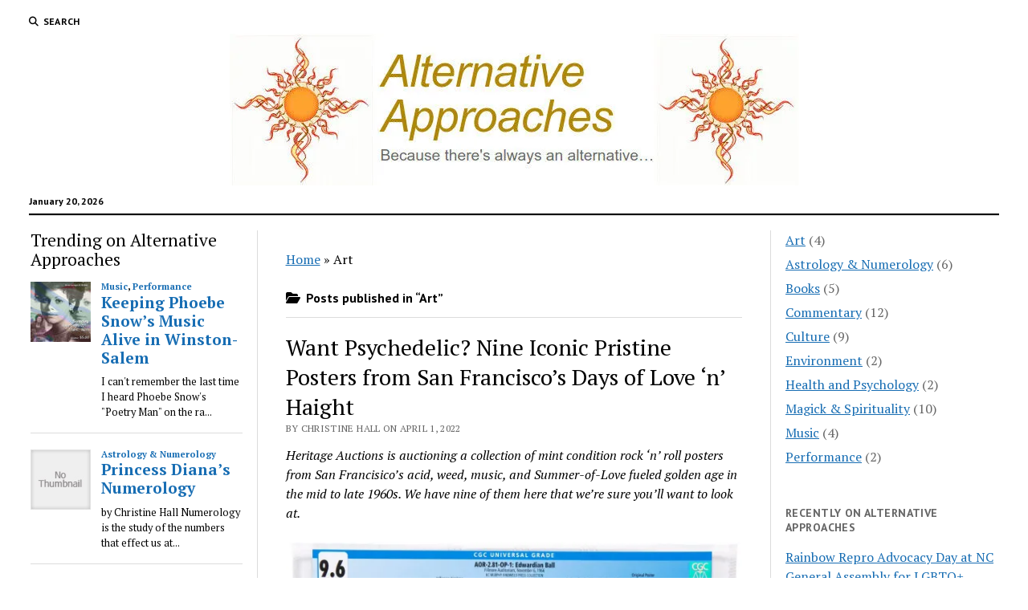

--- FILE ---
content_type: text/html; charset=UTF-8
request_url: https://alternativeapproaches.com/wp/category/art/
body_size: 18586
content:
<!DOCTYPE html>

<html lang="en-US">

<head>
	<meta name='robots' content='noindex, follow' />
	<style>img:is([sizes="auto" i], [sizes^="auto," i]) { contain-intrinsic-size: 3000px 1500px }</style>
	<meta charset="UTF-8" />
<meta name="viewport" content="width=device-width, initial-scale=1" />
<meta name="template" content="Mission News 1.62" />

	<!-- This site is optimized with the Yoast SEO plugin v20.6 - https://yoast.com/wordpress/plugins/seo/ -->
	<title>Art Archives | Alternative Approaches</title>
	<meta property="og:locale" content="en_US" />
	<meta property="og:type" content="article" />
	<meta property="og:title" content="Art Archives | Alternative Approaches" />
	<meta property="og:url" content="https://alternativeapproaches.com/wp/category/art/" />
	<meta property="og:site_name" content="Alternative Approaches" />
	<meta name="twitter:card" content="summary_large_image" />
	<script type="application/ld+json" class="yoast-schema-graph">{"@context":"https://schema.org","@graph":[{"@type":"CollectionPage","@id":"https://alternativeapproaches.com/wp/category/art/","url":"https://alternativeapproaches.com/wp/category/art/","name":"Art Archives | Alternative Approaches","isPartOf":{"@id":"http://alternativeapproaches.com/wp/#website"},"breadcrumb":{"@id":"https://alternativeapproaches.com/wp/category/art/#breadcrumb"},"inLanguage":"en-US"},{"@type":"BreadcrumbList","@id":"https://alternativeapproaches.com/wp/category/art/#breadcrumb","itemListElement":[{"@type":"ListItem","position":1,"name":"Home","item":"http://alternativeapproaches.com/wp/"},{"@type":"ListItem","position":2,"name":"Art"}]},{"@type":"WebSite","@id":"http://alternativeapproaches.com/wp/#website","url":"http://alternativeapproaches.com/wp/","name":"Alternative Approaches","description":"Because there&#039;s always an alternative...","publisher":{"@id":"http://alternativeapproaches.com/wp/#organization"},"potentialAction":[{"@type":"SearchAction","target":{"@type":"EntryPoint","urlTemplate":"http://alternativeapproaches.com/wp/?s={search_term_string}"},"query-input":"required name=search_term_string"}],"inLanguage":"en-US"},{"@type":"Organization","@id":"http://alternativeapproaches.com/wp/#organization","name":"Alternative Approaches","url":"http://alternativeapproaches.com/wp/","logo":{"@type":"ImageObject","inLanguage":"en-US","@id":"http://alternativeapproaches.com/wp/#/schema/logo/image/","url":"https://i0.wp.com/alternativeapproaches.com/wp/wp-content/uploads/2023/04/cropped-site-logo.jpg?fit=709%2C189","contentUrl":"https://i0.wp.com/alternativeapproaches.com/wp/wp-content/uploads/2023/04/cropped-site-logo.jpg?fit=709%2C189","width":709,"height":189,"caption":"Alternative Approaches"},"image":{"@id":"http://alternativeapproaches.com/wp/#/schema/logo/image/"},"sameAs":["https://www.facebook.com/pages/AlternativeApproachescom/132482018437"]}]}</script>
	<!-- / Yoast SEO plugin. -->


<link rel='dns-prefetch' href='//fonts.googleapis.com' />
<link rel='dns-prefetch' href='//v0.wordpress.com' />
<link rel='dns-prefetch' href='//i0.wp.com' />
<link rel="alternate" type="application/rss+xml" title="Alternative Approaches &raquo; Feed" href="https://alternativeapproaches.com/wp/feed/" />
<link rel="alternate" type="application/rss+xml" title="Alternative Approaches &raquo; Comments Feed" href="https://alternativeapproaches.com/wp/comments/feed/" />
<script type="text/javascript" id="wpp-js" src="https://alternativeapproaches.com/wp/wp-content/plugins/wordpress-popular-posts/assets/js/wpp.min.js?ver=7.3.3" data-sampling="0" data-sampling-rate="100" data-api-url="https://alternativeapproaches.com/wp/wp-json/wordpress-popular-posts" data-post-id="0" data-token="47b1f5b70c" data-lang="0" data-debug="0"></script>
<link rel="alternate" type="application/rss+xml" title="Alternative Approaches &raquo; Art Category Feed" href="https://alternativeapproaches.com/wp/category/art/feed/" />
<script type="text/javascript">
/* <![CDATA[ */
window._wpemojiSettings = {"baseUrl":"https:\/\/s.w.org\/images\/core\/emoji\/16.0.1\/72x72\/","ext":".png","svgUrl":"https:\/\/s.w.org\/images\/core\/emoji\/16.0.1\/svg\/","svgExt":".svg","source":{"concatemoji":"https:\/\/alternativeapproaches.com\/wp\/wp-includes\/js\/wp-emoji-release.min.js?ver=2df4d3d8989f55bd8a87b4bcd27ca3b8"}};
/*! This file is auto-generated */
!function(s,n){var o,i,e;function c(e){try{var t={supportTests:e,timestamp:(new Date).valueOf()};sessionStorage.setItem(o,JSON.stringify(t))}catch(e){}}function p(e,t,n){e.clearRect(0,0,e.canvas.width,e.canvas.height),e.fillText(t,0,0);var t=new Uint32Array(e.getImageData(0,0,e.canvas.width,e.canvas.height).data),a=(e.clearRect(0,0,e.canvas.width,e.canvas.height),e.fillText(n,0,0),new Uint32Array(e.getImageData(0,0,e.canvas.width,e.canvas.height).data));return t.every(function(e,t){return e===a[t]})}function u(e,t){e.clearRect(0,0,e.canvas.width,e.canvas.height),e.fillText(t,0,0);for(var n=e.getImageData(16,16,1,1),a=0;a<n.data.length;a++)if(0!==n.data[a])return!1;return!0}function f(e,t,n,a){switch(t){case"flag":return n(e,"\ud83c\udff3\ufe0f\u200d\u26a7\ufe0f","\ud83c\udff3\ufe0f\u200b\u26a7\ufe0f")?!1:!n(e,"\ud83c\udde8\ud83c\uddf6","\ud83c\udde8\u200b\ud83c\uddf6")&&!n(e,"\ud83c\udff4\udb40\udc67\udb40\udc62\udb40\udc65\udb40\udc6e\udb40\udc67\udb40\udc7f","\ud83c\udff4\u200b\udb40\udc67\u200b\udb40\udc62\u200b\udb40\udc65\u200b\udb40\udc6e\u200b\udb40\udc67\u200b\udb40\udc7f");case"emoji":return!a(e,"\ud83e\udedf")}return!1}function g(e,t,n,a){var r="undefined"!=typeof WorkerGlobalScope&&self instanceof WorkerGlobalScope?new OffscreenCanvas(300,150):s.createElement("canvas"),o=r.getContext("2d",{willReadFrequently:!0}),i=(o.textBaseline="top",o.font="600 32px Arial",{});return e.forEach(function(e){i[e]=t(o,e,n,a)}),i}function t(e){var t=s.createElement("script");t.src=e,t.defer=!0,s.head.appendChild(t)}"undefined"!=typeof Promise&&(o="wpEmojiSettingsSupports",i=["flag","emoji"],n.supports={everything:!0,everythingExceptFlag:!0},e=new Promise(function(e){s.addEventListener("DOMContentLoaded",e,{once:!0})}),new Promise(function(t){var n=function(){try{var e=JSON.parse(sessionStorage.getItem(o));if("object"==typeof e&&"number"==typeof e.timestamp&&(new Date).valueOf()<e.timestamp+604800&&"object"==typeof e.supportTests)return e.supportTests}catch(e){}return null}();if(!n){if("undefined"!=typeof Worker&&"undefined"!=typeof OffscreenCanvas&&"undefined"!=typeof URL&&URL.createObjectURL&&"undefined"!=typeof Blob)try{var e="postMessage("+g.toString()+"("+[JSON.stringify(i),f.toString(),p.toString(),u.toString()].join(",")+"));",a=new Blob([e],{type:"text/javascript"}),r=new Worker(URL.createObjectURL(a),{name:"wpTestEmojiSupports"});return void(r.onmessage=function(e){c(n=e.data),r.terminate(),t(n)})}catch(e){}c(n=g(i,f,p,u))}t(n)}).then(function(e){for(var t in e)n.supports[t]=e[t],n.supports.everything=n.supports.everything&&n.supports[t],"flag"!==t&&(n.supports.everythingExceptFlag=n.supports.everythingExceptFlag&&n.supports[t]);n.supports.everythingExceptFlag=n.supports.everythingExceptFlag&&!n.supports.flag,n.DOMReady=!1,n.readyCallback=function(){n.DOMReady=!0}}).then(function(){return e}).then(function(){var e;n.supports.everything||(n.readyCallback(),(e=n.source||{}).concatemoji?t(e.concatemoji):e.wpemoji&&e.twemoji&&(t(e.twemoji),t(e.wpemoji)))}))}((window,document),window._wpemojiSettings);
/* ]]> */
</script>
<link rel='stylesheet' id='wpra-lightbox-css' href='https://alternativeapproaches.com/wp/wp-content/plugins/wp-rss-aggregator/core/css/jquery-colorbox.css?ver=1.4.33' type='text/css' media='all' />
<style id='wp-emoji-styles-inline-css' type='text/css'>

	img.wp-smiley, img.emoji {
		display: inline !important;
		border: none !important;
		box-shadow: none !important;
		height: 1em !important;
		width: 1em !important;
		margin: 0 0.07em !important;
		vertical-align: -0.1em !important;
		background: none !important;
		padding: 0 !important;
	}
</style>
<link rel='stylesheet' id='wp-block-library-css' href='https://alternativeapproaches.com/wp/wp-includes/css/dist/block-library/style.min.css?ver=2df4d3d8989f55bd8a87b4bcd27ca3b8' type='text/css' media='all' />
<style id='wp-block-library-inline-css' type='text/css'>
.has-text-align-justify{text-align:justify;}
</style>
<style id='classic-theme-styles-inline-css' type='text/css'>
/*! This file is auto-generated */
.wp-block-button__link{color:#fff;background-color:#32373c;border-radius:9999px;box-shadow:none;text-decoration:none;padding:calc(.667em + 2px) calc(1.333em + 2px);font-size:1.125em}.wp-block-file__button{background:#32373c;color:#fff;text-decoration:none}
</style>
<link rel='stylesheet' id='mediaelement-css' href='https://alternativeapproaches.com/wp/wp-includes/js/mediaelement/mediaelementplayer-legacy.min.css?ver=4.2.17' type='text/css' media='all' />
<link rel='stylesheet' id='wp-mediaelement-css' href='https://alternativeapproaches.com/wp/wp-includes/js/mediaelement/wp-mediaelement.min.css?ver=2df4d3d8989f55bd8a87b4bcd27ca3b8' type='text/css' media='all' />
<link rel='stylesheet' id='wpra-displays-css' href='https://alternativeapproaches.com/wp/wp-content/plugins/wp-rss-aggregator/core/css/displays.css?ver=5.0.0' type='text/css' media='all' />
<style id='global-styles-inline-css' type='text/css'>
:root{--wp--preset--aspect-ratio--square: 1;--wp--preset--aspect-ratio--4-3: 4/3;--wp--preset--aspect-ratio--3-4: 3/4;--wp--preset--aspect-ratio--3-2: 3/2;--wp--preset--aspect-ratio--2-3: 2/3;--wp--preset--aspect-ratio--16-9: 16/9;--wp--preset--aspect-ratio--9-16: 9/16;--wp--preset--color--black: #000000;--wp--preset--color--cyan-bluish-gray: #abb8c3;--wp--preset--color--white: #ffffff;--wp--preset--color--pale-pink: #f78da7;--wp--preset--color--vivid-red: #cf2e2e;--wp--preset--color--luminous-vivid-orange: #ff6900;--wp--preset--color--luminous-vivid-amber: #fcb900;--wp--preset--color--light-green-cyan: #7bdcb5;--wp--preset--color--vivid-green-cyan: #00d084;--wp--preset--color--pale-cyan-blue: #8ed1fc;--wp--preset--color--vivid-cyan-blue: #0693e3;--wp--preset--color--vivid-purple: #9b51e0;--wp--preset--gradient--vivid-cyan-blue-to-vivid-purple: linear-gradient(135deg,rgba(6,147,227,1) 0%,rgb(155,81,224) 100%);--wp--preset--gradient--light-green-cyan-to-vivid-green-cyan: linear-gradient(135deg,rgb(122,220,180) 0%,rgb(0,208,130) 100%);--wp--preset--gradient--luminous-vivid-amber-to-luminous-vivid-orange: linear-gradient(135deg,rgba(252,185,0,1) 0%,rgba(255,105,0,1) 100%);--wp--preset--gradient--luminous-vivid-orange-to-vivid-red: linear-gradient(135deg,rgba(255,105,0,1) 0%,rgb(207,46,46) 100%);--wp--preset--gradient--very-light-gray-to-cyan-bluish-gray: linear-gradient(135deg,rgb(238,238,238) 0%,rgb(169,184,195) 100%);--wp--preset--gradient--cool-to-warm-spectrum: linear-gradient(135deg,rgb(74,234,220) 0%,rgb(151,120,209) 20%,rgb(207,42,186) 40%,rgb(238,44,130) 60%,rgb(251,105,98) 80%,rgb(254,248,76) 100%);--wp--preset--gradient--blush-light-purple: linear-gradient(135deg,rgb(255,206,236) 0%,rgb(152,150,240) 100%);--wp--preset--gradient--blush-bordeaux: linear-gradient(135deg,rgb(254,205,165) 0%,rgb(254,45,45) 50%,rgb(107,0,62) 100%);--wp--preset--gradient--luminous-dusk: linear-gradient(135deg,rgb(255,203,112) 0%,rgb(199,81,192) 50%,rgb(65,88,208) 100%);--wp--preset--gradient--pale-ocean: linear-gradient(135deg,rgb(255,245,203) 0%,rgb(182,227,212) 50%,rgb(51,167,181) 100%);--wp--preset--gradient--electric-grass: linear-gradient(135deg,rgb(202,248,128) 0%,rgb(113,206,126) 100%);--wp--preset--gradient--midnight: linear-gradient(135deg,rgb(2,3,129) 0%,rgb(40,116,252) 100%);--wp--preset--font-size--small: 12px;--wp--preset--font-size--medium: 20px;--wp--preset--font-size--large: 21px;--wp--preset--font-size--x-large: 42px;--wp--preset--font-size--regular: 16px;--wp--preset--font-size--larger: 28px;--wp--preset--spacing--20: 0.44rem;--wp--preset--spacing--30: 0.67rem;--wp--preset--spacing--40: 1rem;--wp--preset--spacing--50: 1.5rem;--wp--preset--spacing--60: 2.25rem;--wp--preset--spacing--70: 3.38rem;--wp--preset--spacing--80: 5.06rem;--wp--preset--shadow--natural: 6px 6px 9px rgba(0, 0, 0, 0.2);--wp--preset--shadow--deep: 12px 12px 50px rgba(0, 0, 0, 0.4);--wp--preset--shadow--sharp: 6px 6px 0px rgba(0, 0, 0, 0.2);--wp--preset--shadow--outlined: 6px 6px 0px -3px rgba(255, 255, 255, 1), 6px 6px rgba(0, 0, 0, 1);--wp--preset--shadow--crisp: 6px 6px 0px rgba(0, 0, 0, 1);}:where(.is-layout-flex){gap: 0.5em;}:where(.is-layout-grid){gap: 0.5em;}body .is-layout-flex{display: flex;}.is-layout-flex{flex-wrap: wrap;align-items: center;}.is-layout-flex > :is(*, div){margin: 0;}body .is-layout-grid{display: grid;}.is-layout-grid > :is(*, div){margin: 0;}:where(.wp-block-columns.is-layout-flex){gap: 2em;}:where(.wp-block-columns.is-layout-grid){gap: 2em;}:where(.wp-block-post-template.is-layout-flex){gap: 1.25em;}:where(.wp-block-post-template.is-layout-grid){gap: 1.25em;}.has-black-color{color: var(--wp--preset--color--black) !important;}.has-cyan-bluish-gray-color{color: var(--wp--preset--color--cyan-bluish-gray) !important;}.has-white-color{color: var(--wp--preset--color--white) !important;}.has-pale-pink-color{color: var(--wp--preset--color--pale-pink) !important;}.has-vivid-red-color{color: var(--wp--preset--color--vivid-red) !important;}.has-luminous-vivid-orange-color{color: var(--wp--preset--color--luminous-vivid-orange) !important;}.has-luminous-vivid-amber-color{color: var(--wp--preset--color--luminous-vivid-amber) !important;}.has-light-green-cyan-color{color: var(--wp--preset--color--light-green-cyan) !important;}.has-vivid-green-cyan-color{color: var(--wp--preset--color--vivid-green-cyan) !important;}.has-pale-cyan-blue-color{color: var(--wp--preset--color--pale-cyan-blue) !important;}.has-vivid-cyan-blue-color{color: var(--wp--preset--color--vivid-cyan-blue) !important;}.has-vivid-purple-color{color: var(--wp--preset--color--vivid-purple) !important;}.has-black-background-color{background-color: var(--wp--preset--color--black) !important;}.has-cyan-bluish-gray-background-color{background-color: var(--wp--preset--color--cyan-bluish-gray) !important;}.has-white-background-color{background-color: var(--wp--preset--color--white) !important;}.has-pale-pink-background-color{background-color: var(--wp--preset--color--pale-pink) !important;}.has-vivid-red-background-color{background-color: var(--wp--preset--color--vivid-red) !important;}.has-luminous-vivid-orange-background-color{background-color: var(--wp--preset--color--luminous-vivid-orange) !important;}.has-luminous-vivid-amber-background-color{background-color: var(--wp--preset--color--luminous-vivid-amber) !important;}.has-light-green-cyan-background-color{background-color: var(--wp--preset--color--light-green-cyan) !important;}.has-vivid-green-cyan-background-color{background-color: var(--wp--preset--color--vivid-green-cyan) !important;}.has-pale-cyan-blue-background-color{background-color: var(--wp--preset--color--pale-cyan-blue) !important;}.has-vivid-cyan-blue-background-color{background-color: var(--wp--preset--color--vivid-cyan-blue) !important;}.has-vivid-purple-background-color{background-color: var(--wp--preset--color--vivid-purple) !important;}.has-black-border-color{border-color: var(--wp--preset--color--black) !important;}.has-cyan-bluish-gray-border-color{border-color: var(--wp--preset--color--cyan-bluish-gray) !important;}.has-white-border-color{border-color: var(--wp--preset--color--white) !important;}.has-pale-pink-border-color{border-color: var(--wp--preset--color--pale-pink) !important;}.has-vivid-red-border-color{border-color: var(--wp--preset--color--vivid-red) !important;}.has-luminous-vivid-orange-border-color{border-color: var(--wp--preset--color--luminous-vivid-orange) !important;}.has-luminous-vivid-amber-border-color{border-color: var(--wp--preset--color--luminous-vivid-amber) !important;}.has-light-green-cyan-border-color{border-color: var(--wp--preset--color--light-green-cyan) !important;}.has-vivid-green-cyan-border-color{border-color: var(--wp--preset--color--vivid-green-cyan) !important;}.has-pale-cyan-blue-border-color{border-color: var(--wp--preset--color--pale-cyan-blue) !important;}.has-vivid-cyan-blue-border-color{border-color: var(--wp--preset--color--vivid-cyan-blue) !important;}.has-vivid-purple-border-color{border-color: var(--wp--preset--color--vivid-purple) !important;}.has-vivid-cyan-blue-to-vivid-purple-gradient-background{background: var(--wp--preset--gradient--vivid-cyan-blue-to-vivid-purple) !important;}.has-light-green-cyan-to-vivid-green-cyan-gradient-background{background: var(--wp--preset--gradient--light-green-cyan-to-vivid-green-cyan) !important;}.has-luminous-vivid-amber-to-luminous-vivid-orange-gradient-background{background: var(--wp--preset--gradient--luminous-vivid-amber-to-luminous-vivid-orange) !important;}.has-luminous-vivid-orange-to-vivid-red-gradient-background{background: var(--wp--preset--gradient--luminous-vivid-orange-to-vivid-red) !important;}.has-very-light-gray-to-cyan-bluish-gray-gradient-background{background: var(--wp--preset--gradient--very-light-gray-to-cyan-bluish-gray) !important;}.has-cool-to-warm-spectrum-gradient-background{background: var(--wp--preset--gradient--cool-to-warm-spectrum) !important;}.has-blush-light-purple-gradient-background{background: var(--wp--preset--gradient--blush-light-purple) !important;}.has-blush-bordeaux-gradient-background{background: var(--wp--preset--gradient--blush-bordeaux) !important;}.has-luminous-dusk-gradient-background{background: var(--wp--preset--gradient--luminous-dusk) !important;}.has-pale-ocean-gradient-background{background: var(--wp--preset--gradient--pale-ocean) !important;}.has-electric-grass-gradient-background{background: var(--wp--preset--gradient--electric-grass) !important;}.has-midnight-gradient-background{background: var(--wp--preset--gradient--midnight) !important;}.has-small-font-size{font-size: var(--wp--preset--font-size--small) !important;}.has-medium-font-size{font-size: var(--wp--preset--font-size--medium) !important;}.has-large-font-size{font-size: var(--wp--preset--font-size--large) !important;}.has-x-large-font-size{font-size: var(--wp--preset--font-size--x-large) !important;}
:where(.wp-block-post-template.is-layout-flex){gap: 1.25em;}:where(.wp-block-post-template.is-layout-grid){gap: 1.25em;}
:where(.wp-block-columns.is-layout-flex){gap: 2em;}:where(.wp-block-columns.is-layout-grid){gap: 2em;}
:root :where(.wp-block-pullquote){font-size: 1.5em;line-height: 1.6;}
</style>
<link rel='stylesheet' id='wordpress-popular-posts-css-css' href='https://alternativeapproaches.com/wp/wp-content/plugins/wordpress-popular-posts/assets/css/wpp.css?ver=7.3.3' type='text/css' media='all' />
<link rel='stylesheet' id='ct-mission-news-google-fonts-css' href='//fonts.googleapis.com/css?family=Abril+Fatface%7CPT+Sans%3A400%2C700%7CPT+Serif%3A400%2C400i%2C700%2C700i&#038;subset=latin%2Clatin-ext&#038;display=swap&#038;ver=2df4d3d8989f55bd8a87b4bcd27ca3b8' type='text/css' media='all' />
<link rel='stylesheet' id='ct-mission-news-font-awesome-css' href='https://alternativeapproaches.com/wp/wp-content/themes/mission-news/assets/font-awesome/css/all.min.css?ver=2df4d3d8989f55bd8a87b4bcd27ca3b8' type='text/css' media='all' />
<link rel='stylesheet' id='ct-mission-news-style-css' href='https://alternativeapproaches.com/wp/wp-content/themes/mission-news/style.css?ver=2df4d3d8989f55bd8a87b4bcd27ca3b8' type='text/css' media='all' />
<link rel='stylesheet' id='jetpack_css-css' href='https://alternativeapproaches.com/wp/wp-content/plugins/jetpack/css/jetpack.css?ver=12.0.2' type='text/css' media='all' />
<script type="text/javascript" src="https://alternativeapproaches.com/wp/wp-includes/js/jquery/jquery.min.js?ver=3.7.1" id="jquery-core-js"></script>
<script type="text/javascript" src="https://alternativeapproaches.com/wp/wp-includes/js/jquery/jquery-migrate.min.js?ver=3.4.1" id="jquery-migrate-js"></script>
<link rel="https://api.w.org/" href="https://alternativeapproaches.com/wp/wp-json/" /><link rel="alternate" title="JSON" type="application/json" href="https://alternativeapproaches.com/wp/wp-json/wp/v2/categories/6" /><link rel="EditURI" type="application/rsd+xml" title="RSD" href="https://alternativeapproaches.com/wp/xmlrpc.php?rsd" />

	<style>img#wpstats{display:none}</style>
		            <style id="wpp-loading-animation-styles">@-webkit-keyframes bgslide{from{background-position-x:0}to{background-position-x:-200%}}@keyframes bgslide{from{background-position-x:0}to{background-position-x:-200%}}.wpp-widget-block-placeholder,.wpp-shortcode-placeholder{margin:0 auto;width:60px;height:3px;background:#dd3737;background:linear-gradient(90deg,#dd3737 0%,#571313 10%,#dd3737 100%);background-size:200% auto;border-radius:3px;-webkit-animation:bgslide 1s infinite linear;animation:bgslide 1s infinite linear}</style>
            <script type="text/javascript" src="https://alternativeapproaches.com/wp/wp-content/plugins/si-captcha-for-wordpress/captcha/si_captcha.js?ver=1768905463"></script>
<!-- begin SI CAPTCHA Anti-Spam - login/register form style -->
<style type="text/css">
.si_captcha_small { width:175px; height:45px; padding-top:10px; padding-bottom:10px; }
.si_captcha_large { width:250px; height:60px; padding-top:10px; padding-bottom:10px; }
img#si_image_com { border-style:none; margin:0; padding-right:5px; float:left; }
img#si_image_reg { border-style:none; margin:0; padding-right:5px; float:left; }
img#si_image_log { border-style:none; margin:0; padding-right:5px; float:left; }
img#si_image_side_login { border-style:none; margin:0; padding-right:5px; float:left; }
img#si_image_checkout { border-style:none; margin:0; padding-right:5px; float:left; }
img#si_image_jetpack { border-style:none; margin:0; padding-right:5px; float:left; }
img#si_image_bbpress_topic { border-style:none; margin:0; padding-right:5px; float:left; }
.si_captcha_refresh { border-style:none; margin:0; vertical-align:bottom; }
div#si_captcha_input { display:block; padding-top:15px; padding-bottom:5px; }
label#si_captcha_code_label { margin:0; }
input#si_captcha_code_input { width:65px; }
p#si_captcha_code { clear: left; padding-top:10px; }
.si-captcha-jetpack-error { color:#DC3232; }
</style>
<!-- end SI CAPTCHA Anti-Spam - login/register form style -->
<style type="text/css">.saboxplugin-wrap{-webkit-box-sizing:border-box;-moz-box-sizing:border-box;-ms-box-sizing:border-box;box-sizing:border-box;border:1px solid #eee;width:100%;clear:both;display:block;overflow:hidden;word-wrap:break-word;position:relative}.saboxplugin-wrap .saboxplugin-gravatar{float:left;padding:0 20px 20px 20px}.saboxplugin-wrap .saboxplugin-gravatar img{max-width:100px;height:auto;border-radius:0;}.saboxplugin-wrap .saboxplugin-authorname{font-size:18px;line-height:1;margin:20px 0 0 20px;display:block}.saboxplugin-wrap .saboxplugin-authorname a{text-decoration:none}.saboxplugin-wrap .saboxplugin-authorname a:focus{outline:0}.saboxplugin-wrap .saboxplugin-desc{display:block;margin:5px 20px}.saboxplugin-wrap .saboxplugin-desc a{text-decoration:underline}.saboxplugin-wrap .saboxplugin-desc p{margin:5px 0 12px}.saboxplugin-wrap .saboxplugin-web{margin:0 20px 15px;text-align:left}.saboxplugin-wrap .sab-web-position{text-align:right}.saboxplugin-wrap .saboxplugin-web a{color:#ccc;text-decoration:none}.saboxplugin-wrap .saboxplugin-socials{position:relative;display:block;background:#fcfcfc;padding:5px;border-top:1px solid #eee}.saboxplugin-wrap .saboxplugin-socials a svg{width:20px;height:20px}.saboxplugin-wrap .saboxplugin-socials a svg .st2{fill:#fff; transform-origin:center center;}.saboxplugin-wrap .saboxplugin-socials a svg .st1{fill:rgba(0,0,0,.3)}.saboxplugin-wrap .saboxplugin-socials a:hover{opacity:.8;-webkit-transition:opacity .4s;-moz-transition:opacity .4s;-o-transition:opacity .4s;transition:opacity .4s;box-shadow:none!important;-webkit-box-shadow:none!important}.saboxplugin-wrap .saboxplugin-socials .saboxplugin-icon-color{box-shadow:none;padding:0;border:0;-webkit-transition:opacity .4s;-moz-transition:opacity .4s;-o-transition:opacity .4s;transition:opacity .4s;display:inline-block;color:#fff;font-size:0;text-decoration:inherit;margin:5px;-webkit-border-radius:0;-moz-border-radius:0;-ms-border-radius:0;-o-border-radius:0;border-radius:0;overflow:hidden}.saboxplugin-wrap .saboxplugin-socials .saboxplugin-icon-grey{text-decoration:inherit;box-shadow:none;position:relative;display:-moz-inline-stack;display:inline-block;vertical-align:middle;zoom:1;margin:10px 5px;color:#444;fill:#444}.clearfix:after,.clearfix:before{content:' ';display:table;line-height:0;clear:both}.ie7 .clearfix{zoom:1}.saboxplugin-socials.sabox-colored .saboxplugin-icon-color .sab-twitch{border-color:#38245c}.saboxplugin-socials.sabox-colored .saboxplugin-icon-color .sab-behance{border-color:#003eb0}.saboxplugin-socials.sabox-colored .saboxplugin-icon-color .sab-deviantart{border-color:#036824}.saboxplugin-socials.sabox-colored .saboxplugin-icon-color .sab-digg{border-color:#00327c}.saboxplugin-socials.sabox-colored .saboxplugin-icon-color .sab-dribbble{border-color:#ba1655}.saboxplugin-socials.sabox-colored .saboxplugin-icon-color .sab-facebook{border-color:#1e2e4f}.saboxplugin-socials.sabox-colored .saboxplugin-icon-color .sab-flickr{border-color:#003576}.saboxplugin-socials.sabox-colored .saboxplugin-icon-color .sab-github{border-color:#264874}.saboxplugin-socials.sabox-colored .saboxplugin-icon-color .sab-google{border-color:#0b51c5}.saboxplugin-socials.sabox-colored .saboxplugin-icon-color .sab-html5{border-color:#902e13}.saboxplugin-socials.sabox-colored .saboxplugin-icon-color .sab-instagram{border-color:#1630aa}.saboxplugin-socials.sabox-colored .saboxplugin-icon-color .sab-linkedin{border-color:#00344f}.saboxplugin-socials.sabox-colored .saboxplugin-icon-color .sab-pinterest{border-color:#5b040e}.saboxplugin-socials.sabox-colored .saboxplugin-icon-color .sab-reddit{border-color:#992900}.saboxplugin-socials.sabox-colored .saboxplugin-icon-color .sab-rss{border-color:#a43b0a}.saboxplugin-socials.sabox-colored .saboxplugin-icon-color .sab-sharethis{border-color:#5d8420}.saboxplugin-socials.sabox-colored .saboxplugin-icon-color .sab-soundcloud{border-color:#995200}.saboxplugin-socials.sabox-colored .saboxplugin-icon-color .sab-spotify{border-color:#0f612c}.saboxplugin-socials.sabox-colored .saboxplugin-icon-color .sab-stackoverflow{border-color:#a95009}.saboxplugin-socials.sabox-colored .saboxplugin-icon-color .sab-steam{border-color:#006388}.saboxplugin-socials.sabox-colored .saboxplugin-icon-color .sab-user_email{border-color:#b84e05}.saboxplugin-socials.sabox-colored .saboxplugin-icon-color .sab-tumblr{border-color:#10151b}.saboxplugin-socials.sabox-colored .saboxplugin-icon-color .sab-twitter{border-color:#0967a0}.saboxplugin-socials.sabox-colored .saboxplugin-icon-color .sab-vimeo{border-color:#0d7091}.saboxplugin-socials.sabox-colored .saboxplugin-icon-color .sab-windows{border-color:#003f71}.saboxplugin-socials.sabox-colored .saboxplugin-icon-color .sab-whatsapp{border-color:#003f71}.saboxplugin-socials.sabox-colored .saboxplugin-icon-color .sab-wordpress{border-color:#0f3647}.saboxplugin-socials.sabox-colored .saboxplugin-icon-color .sab-yahoo{border-color:#14002d}.saboxplugin-socials.sabox-colored .saboxplugin-icon-color .sab-youtube{border-color:#900}.saboxplugin-socials.sabox-colored .saboxplugin-icon-color .sab-xing{border-color:#000202}.saboxplugin-socials.sabox-colored .saboxplugin-icon-color .sab-mixcloud{border-color:#2475a0}.saboxplugin-socials.sabox-colored .saboxplugin-icon-color .sab-vk{border-color:#243549}.saboxplugin-socials.sabox-colored .saboxplugin-icon-color .sab-medium{border-color:#00452c}.saboxplugin-socials.sabox-colored .saboxplugin-icon-color .sab-quora{border-color:#420e00}.saboxplugin-socials.sabox-colored .saboxplugin-icon-color .sab-meetup{border-color:#9b181c}.saboxplugin-socials.sabox-colored .saboxplugin-icon-color .sab-goodreads{border-color:#000}.saboxplugin-socials.sabox-colored .saboxplugin-icon-color .sab-snapchat{border-color:#999700}.saboxplugin-socials.sabox-colored .saboxplugin-icon-color .sab-500px{border-color:#00557f}.saboxplugin-socials.sabox-colored .saboxplugin-icon-color .sab-mastodont{border-color:#185886}.sabox-plus-item{margin-bottom:20px}@media screen and (max-width:480px){.saboxplugin-wrap{text-align:center}.saboxplugin-wrap .saboxplugin-gravatar{float:none;padding:20px 0;text-align:center;margin:0 auto;display:block}.saboxplugin-wrap .saboxplugin-gravatar img{float:none;display:inline-block;display:-moz-inline-stack;vertical-align:middle;zoom:1}.saboxplugin-wrap .saboxplugin-desc{margin:0 10px 20px;text-align:center}.saboxplugin-wrap .saboxplugin-authorname{text-align:center;margin:10px 0 20px}}body .saboxplugin-authorname a,body .saboxplugin-authorname a:hover{box-shadow:none;-webkit-box-shadow:none}a.sab-profile-edit{font-size:16px!important;line-height:1!important}.sab-edit-settings a,a.sab-profile-edit{color:#0073aa!important;box-shadow:none!important;-webkit-box-shadow:none!important}.sab-edit-settings{margin-right:15px;position:absolute;right:0;z-index:2;bottom:10px;line-height:20px}.sab-edit-settings i{margin-left:5px}.saboxplugin-socials{line-height:1!important}.rtl .saboxplugin-wrap .saboxplugin-gravatar{float:right}.rtl .saboxplugin-wrap .saboxplugin-authorname{display:flex;align-items:center}.rtl .saboxplugin-wrap .saboxplugin-authorname .sab-profile-edit{margin-right:10px}.rtl .sab-edit-settings{right:auto;left:0}img.sab-custom-avatar{max-width:75px;}.saboxplugin-wrap {margin-top:0px; margin-bottom:0px; padding: 0px 0px }.saboxplugin-wrap .saboxplugin-authorname {font-size:18px; line-height:25px;}.saboxplugin-wrap .saboxplugin-desc p, .saboxplugin-wrap .saboxplugin-desc {font-size:14px !important; line-height:21px !important;}.saboxplugin-wrap .saboxplugin-web {font-size:14px;}.saboxplugin-wrap .saboxplugin-socials a svg {width:18px;height:18px;}</style></head>

<body id="mission-news" class="archive category category-art category-6 wp-custom-logo wp-theme-mission-news layout-rows-excerpt hide-left-sidebar hide-right-sidebar">
<a class="skip-content" href="#main">Press &quot;Enter&quot; to skip to content</a>
<div id="overflow-container" class="overflow-container">
	<div id="max-width" class="max-width">
							<header class="site-header" id="site-header" role="banner">
				<div class="top-nav">
					<button id="search-toggle" class="search-toggle"><i class="fas fa-search"></i><span>Search</span></button>
<div id="search-form-popup" class="search-form-popup">
	<div class="inner">
		<div class="title">Search Alternative Approaches</div>
		<div class='search-form-container'>
    <form role="search" method="get" class="search-form" action="https://alternativeapproaches.com/wp">
        <input id="search-field" type="search" class="search-field" value="" name="s"
               title="Search" placeholder=" Search for..." />
        <input type="submit" class="search-submit" value='Search'/>
    </form>
</div>		<a id="close-search" class="close" href="#"><svg xmlns="http://www.w3.org/2000/svg" width="20" height="20" viewBox="0 0 20 20" version="1.1"><g stroke="none" stroke-width="1" fill="none" fill-rule="evenodd"><g transform="translate(-17.000000, -12.000000)" fill="#000000"><g transform="translate(17.000000, 12.000000)"><rect transform="translate(10.000000, 10.000000) rotate(45.000000) translate(-10.000000, -10.000000) " x="9" y="-2" width="2" height="24"/><rect transform="translate(10.000000, 10.000000) rotate(-45.000000) translate(-10.000000, -10.000000) " x="9" y="-2" width="2" height="24"/></g></g></g></svg></a>
	</div>
</div>
					<div id="menu-secondary-container" class="menu-secondary-container">
						<div id="menu-secondary" class="menu-container menu-secondary" role="navigation">
	</div>
					</div>
									</div>
				<div id="title-container" class="title-container"><div class='site-title has-date'><a href="https://alternativeapproaches.com/wp/" class="custom-logo-link" rel="home"><img width="709" height="189" src="https://i0.wp.com/alternativeapproaches.com/wp/wp-content/uploads/2023/04/cropped-site-logo.jpg?fit=709%2C189&amp;ssl=1" class="custom-logo" alt="Alternative Approaches" decoding="async" fetchpriority="high" srcset="https://i0.wp.com/alternativeapproaches.com/wp/wp-content/uploads/2023/04/cropped-site-logo.jpg?w=709&amp;ssl=1 709w, https://i0.wp.com/alternativeapproaches.com/wp/wp-content/uploads/2023/04/cropped-site-logo.jpg?resize=300%2C80&amp;ssl=1 300w, https://i0.wp.com/alternativeapproaches.com/wp/wp-content/uploads/2023/04/cropped-site-logo.jpg?resize=600%2C160&amp;ssl=1 600w" sizes="(max-width: 709px) 100vw, 709px" /></a></div><p class="date">January 20, 2026</p>				</div>
				<button id="toggle-navigation" class="toggle-navigation" name="toggle-navigation" aria-expanded="false">
					<span class="screen-reader-text">open menu</span>
					<svg xmlns="http://www.w3.org/2000/svg" width="24" height="18" viewBox="0 0 24 18" version="1.1"><g stroke="none" stroke-width="1" fill="none" fill-rule="evenodd"><g transform="translate(-272.000000, -21.000000)" fill="#000000"><g transform="translate(266.000000, 12.000000)"><g transform="translate(6.000000, 9.000000)"><rect class="top-bar" x="0" y="0" width="24" height="2"/><rect class="middle-bar" x="0" y="8" width="24" height="2"/><rect class="bottom-bar" x="0" y="16" width="24" height="2"/></g></g></g></g></svg>				</button>
				<div id="menu-primary-container" class="menu-primary-container tier-1">
					<div class="dropdown-navigation"><a id="back-button" class="back-button" href="#"><i class="fas fa-angle-left"></i> Back</a><span class="label"></span></div>
<div id="menu-primary" class="menu-container menu-primary" role="navigation">
    <div class="menu-unset"></div></div>
				</div>
			</header>
								<div class="content-container">
						<div class="layout-container">
				    <aside class="sidebar sidebar-left" id="sidebar-left" role="complementary">
        <div class="inner">
            <section id="block-3" class="widget widget_block"><div class="popular-posts"><h2>Trending on Alternative Approaches</h2><div class="popular-posts-sr"><style>.wpp-cards { margin-left: 0; margin-right: 0; padding: 0; } .wpp-cards li { display: flex; list-style: none; margin: 0 0 1.2em 0; padding: 0 0 1em 0; border-bottom: #ddd 1px solid; } .in-preview-mode .wpp-cards li { margin: 0 0 1.2em 0; padding: 0 0 1em 0; } .wpp-cards li:last-of-type, .wpp-cards li:only-child { margin: 0; padding: 0; border-bottom: none; } .wpp-cards li .wpp-thumbnail { overflow: hidden; display: inline-block; align-self: flex-start; flex-grow: 0; flex-shrink: 0; margin-right: 1em; font-size: 0.8em; line-height: 1; background: #f0f0f0; border: none; } .wpp-cards li a { text-decoration: none; } .wpp-cards li a:hover { text-decoration: underline; } .wpp-cards li .taxonomies, .wpp-cards li .wpp-post-title { display: block; font-weight: bold; } .wpp-cards li .taxonomies { margin-bottom: 0.25em; font-size: 0.7em; line-height: 1; } .wpp-cards li .wpp-post-title { margin-bottom: 0.5em; font-size: 1.2em; line-height: 1.2; } .wpp-cards li .wpp-excerpt { margin: 0; font-size: 0.8em; }</style>
<ul class="wpp-list wpp-cards">
<li class=""><img src="https://alternativeapproaches.com/wp/wp-content/uploads/wordpress-popular-posts/222-featured-75x75.jpg" srcset="https://alternativeapproaches.com/wp/wp-content/uploads/wordpress-popular-posts/222-featured-75x75.jpg, https://alternativeapproaches.com/wp/wp-content/uploads/wordpress-popular-posts/222-featured-75x75@1.5x.jpg 1.5x, https://alternativeapproaches.com/wp/wp-content/uploads/wordpress-popular-posts/222-featured-75x75@2x.jpg 2x, https://alternativeapproaches.com/wp/wp-content/uploads/wordpress-popular-posts/222-featured-75x75@2.5x.jpg 2.5x, https://alternativeapproaches.com/wp/wp-content/uploads/wordpress-popular-posts/222-featured-75x75@3x.jpg 3x" width="75" height="75" alt="Tribute to Phoebe Snow poster" class="wpp-thumbnail wpp_featured wpp_cached_thumb" decoding="async" loading="lazy"> <div class="wpp-item-data"><div class="taxonomies"><a href="https://alternativeapproaches.com/wp/category/music/" class="wpp-taxonomy category category-67">Music</a>, <a href="https://alternativeapproaches.com/wp/category/performance/" class="wpp-taxonomy category category-69">Performance</a></div><a href="https://alternativeapproaches.com/wp/keeping-phoebe-snows-music-alive-in-winston-salem/" class="wpp-post-title" target="_self">Keeping Phoebe Snow’s Music Alive in Winston-Salem</a> <p class="wpp-excerpt">I can't remember the last time I heard Phoebe Snow's "Poetry Man" on the ra...</p></div></li>
<li class=""><img src="https://alternativeapproaches.com/wp/wp-content/plugins/wordpress-popular-posts/assets/images/no_thumb.jpg" width="75" height="75" alt="" class="wpp-thumbnail wpp_featured wpp_def_no_src" decoding="async" loading="lazy"> <div class="wpp-item-data"><div class="taxonomies"><a href="https://alternativeapproaches.com/wp/category/numerology/" class="wpp-taxonomy category category-5">Astrology &amp; Numerology</a></div><a href="https://alternativeapproaches.com/wp/princess-dianas-numerology/" class="wpp-post-title" target="_self">Princess Diana’s Numerology</a> <p class="wpp-excerpt">by Christine Hall Numerology is the study of the numbers that effect us at...</p></div></li>
<li class=""><img src="https://alternativeapproaches.com/wp/wp-content/uploads/wordpress-popular-posts/667-featured-75x75.jpg" srcset="https://alternativeapproaches.com/wp/wp-content/uploads/wordpress-popular-posts/667-featured-75x75.jpg, https://alternativeapproaches.com/wp/wp-content/uploads/wordpress-popular-posts/667-featured-75x75@1.5x.jpg 1.5x, https://alternativeapproaches.com/wp/wp-content/uploads/wordpress-popular-posts/667-featured-75x75@2x.jpg 2x, https://alternativeapproaches.com/wp/wp-content/uploads/wordpress-popular-posts/667-featured-75x75@2.5x.jpg 2.5x, https://alternativeapproaches.com/wp/wp-content/uploads/wordpress-popular-posts/667-featured-75x75@3x.jpg 3x" width="75" height="75" alt="" class="wpp-thumbnail wpp_featured wpp_cached_thumb" decoding="async" loading="lazy"> <div class="wpp-item-data"><div class="taxonomies"><a href="https://alternativeapproaches.com/wp/category/commentary/" class="wpp-taxonomy category category-29">Commentary</a>, <a href="https://alternativeapproaches.com/wp/category/culture/" class="wpp-taxonomy category category-64">Culture</a></div><a href="https://alternativeapproaches.com/wp/after-fox-fires-tucker-carlson-vegas-plays-whos-next/" class="wpp-post-title" target="_self">After Fox Fires Tucker Carlson, Vegas Plays ‘Who’s Next’</a> <p class="wpp-excerpt">Las Vegas oddsmakers are taking bets on where Tucker Carlson will end up, n...</p></div></li>
<li class=""><img src="https://alternativeapproaches.com/wp/wp-content/plugins/wordpress-popular-posts/assets/images/no_thumb.jpg" width="75" height="75" alt="" class="wpp-thumbnail wpp_featured wpp_def_no_src" decoding="async" loading="lazy"> <div class="wpp-item-data"><div class="taxonomies"><a href="https://alternativeapproaches.com/wp/category/healthpsychology/" class="wpp-taxonomy category category-59">Health and Psychology</a></div><a href="https://alternativeapproaches.com/wp/spiritual-sex-beyond-the-physical/" class="wpp-post-title" target="_self">Spiritual Sex: Beyond the Physical</a> <p class="wpp-excerpt">Spiritual sex encompasses sexual energy that goes beyond physical sensation...</p></div></li>
<li class=""><img src="https://alternativeapproaches.com/wp/wp-content/plugins/wordpress-popular-posts/assets/images/no_thumb.jpg" width="75" height="75" alt="" class="wpp-thumbnail wpp_featured wpp_def_no_src" decoding="async" loading="lazy"> <div class="wpp-item-data"><div class="taxonomies"><a href="https://alternativeapproaches.com/wp/category/commentary/" class="wpp-taxonomy category category-29">Commentary</a></div><a href="https://alternativeapproaches.com/wp/the-ghost-of-saigon/" class="wpp-post-title" target="_self">The Ghost of Saigon</a> <p class="wpp-excerpt">Thirty years after the fact, Vietnam is still an open wound. If you listen...</p></div></li>

</ul>
</div></div></section><section id="wp_insert_ad_widget-3" class="widget widget_wp_insert_ad_widget"><div class="lwatk696f5af7a2ec0" ><!--/*
  *
  * Revive Adserver Javascript Tag
  * - Generated with Revive Adserver v3.1.0
  *
  */-->

<!--/*
  * The backup image section of this tag has been generated for use on a
  * non-SSL page. If this tag is to be placed on an SSL page, change the
  *   'http://magickalwords.com/ad-image/www/delivery/...'
  * to
  *   'https://magickalwords.com/ad-image/www/delivery/...'
  *
  * This noscript section of this tag only shows image banners. There
  * is no width or height in these banners, so if you want these tags to
  * allocate space for the ad before it shows, you will need to add this
  * information to the <img> tag.
  *
  * If you do not want to deal with the intricities of the noscript
  * section, delete the tag (from <noscript>... to </noscript>). On
  * average, the noscript tag is called from less than 1% of internet
  * users.
  */-->

<script type='text/javascript'><!--//<![CDATA[
   var m3_u = (location.protocol=='https:'?'https://magickalwords.com/ad-image/www/delivery/ajs.php':'http://magickalwords.com/ad-image/www/delivery/ajs.php');
   var m3_r = Math.floor(Math.random()*99999999999);
   if (!document.MAX_used) document.MAX_used = ',';
   document.write ("<scr"+"ipt type='text/javascript' src='"+m3_u);
   document.write ("?zoneid=10");
   document.write ('&cb=' + m3_r);
   if (document.MAX_used != ',') document.write ("&exclude=" + document.MAX_used);
   document.write (document.charset ? '&charset='+document.charset : (document.characterSet ? '&charset='+document.characterSet : ''));
   document.write ("&loc=" + escape(window.location));
   if (document.referrer) document.write ("&referer=" + escape(document.referrer));
   if (document.context) document.write ("&context=" + escape(document.context));
   if (document.mmm_fo) document.write ("&mmm_fo=1");
   document.write ("'></scr"+"ipt>");
//]]>--></script><noscript><a href='http://magickalwords.com/ad-image/www/delivery/ck.php?n=a2ee0b5d&cb=INSERT_RANDOM_NUMBER_HERE' target='_blank'><img src='http://magickalwords.com/ad-image/www/delivery/avw.php?zoneid=10&cb=INSERT_RANDOM_NUMBER_HERE&n=a2ee0b5d' border='0' alt='' /></a></noscript>
</div><style type="text/css">
.lwatk696f5af7a2ec0 {
margin: 5px; padding: 0px;
}
@media screen and (min-width: 1201px) {
.lwatk696f5af7a2ec0 {
display: block;
}
}
@media screen and (min-width: 993px) and (max-width: 1200px) {
.lwatk696f5af7a2ec0 {
display: block;
}
}
@media screen and (min-width: 769px) and (max-width: 992px) {
.lwatk696f5af7a2ec0 {
display: block;
}
}
@media screen and (min-width: 768px) and (max-width: 768px) {
.lwatk696f5af7a2ec0 {
display: block;
}
}
@media screen and (max-width: 767px) {
.lwatk696f5af7a2ec0 {
display: block;
}
}
</style>
</section><section id="rss-2" class="widget widget_rss"><h2 class="widget-title"><a class="rsswidget rss-widget-feed" href="http://fossforce.com/feed/"><img class="rss-widget-icon" style="border:0" width="14" height="14" src="https://alternativeapproaches.com/wp/wp-includes/images/rss.png" alt="RSS" loading="lazy" /></a> <a class="rsswidget rss-widget-title" href="https://fossforce.com/">Now on FOSS Force</a></h2><ul><li><a class='rsswidget' href='https://fossforce.com/2026/01/its-official-richard-stallman-will-speak-at-georgia-tech-on-january-23/'>It’s Official: Richard Stallman Will Speak at Georgia Tech on January 23</a> <span class="rss-date">January 19, 2026</span><div class="rssSummary">While RMS has continued to speak at occasional events, he&#039;s largely remained publicly invisible until now. Is this about to change? The post It’s Official: Richard Stallman Will Speak at Georgia Tech on January 23 appeared first on FOSS Force.</div> <cite>Christine Hall</cite></li><li><a class='rsswidget' href='https://fossforce.com/2026/01/foss-forces-top-five-articles-for-the-week-ending-january-16-2025/'>FOSS Force’s Top Five Articles — For the Week Ending January 16, 2025</a> <span class="rss-date">January 17, 2026</span><div class="rssSummary">Did you miss this week’s top articles? Here are the five most read article on FOSS Force for the week that just ended. The post FOSS Force’s Top Five Articles — For the Week Ending January 16, 2025 appeared first on FOSS Force.</div> <cite>FOSS Force</cite></li><li><a class='rsswidget' href='https://fossforce.com/2026/01/origami-linux-cosmic-desktop/'>Origami Linux’s COSMIC Desktop on Fedora Atomic Almost Wins Me Over</a> <span class="rss-date">January 16, 2026</span><div class="rssSummary">Origami Linux pairs the Cosmic desktop with a Fedora Atomic base and a deliberately sparse default install, leaving most of the customization to you. The post Origami Linux’s COSMIC Desktop on Fedora Atomic Almost Wins Me Over appeared first on FOSS Force.</div> <cite>Larry Cafiero</cite></li><li><a class='rsswidget' href='https://fossforce.com/2026/01/2026-01-why-ditching-virtualbox-for-kvm-and-virt-manager-makes-sense/'>Why Ditching VirtualBox for KVM and Virt‑Manager Makes Sense</a> <span class="rss-date">January 14, 2026</span><div class="rssSummary">Moving away from VirtualBox doesn’t have to be complicated. Jack Wallen walks you through installing virt‑manager and spinning up your first VM with KVM. The post Why Ditching VirtualBox for KVM and Virt‑Manager Makes Sense appeared first on FOSS Force.</div> <cite>Jack Wallen</cite></li><li><a class='rsswidget' href='https://fossforce.com/2026/01/three-small-plugins-that-make-joplin-click/'>Three Small Plugins That Make Joplin Click</a> <span class="rss-date">January 13, 2026</span><div class="rssSummary">According to our writer, three small, easy-to-miss plugins were all it took for Joplin to live up to its Evernote-killer reputation. The post Three Small Plugins That Make Joplin Click appeared first on FOSS Force.</div> <cite>Christine Hall</cite></li></ul></section>        </div>
    </aside>
				<section id="main" class="main" role="main">
					<p id="breadcrumbs"><span><span><a href="http://alternativeapproaches.com/wp/">Home</a></span> » <span class="breadcrumb_last" aria-current="page">Art</span></span></p>
<div class='archive-header'>
					<h1>
			<i class="fas fa-folder-open"></i>
			Posts published in &ldquo;Art&rdquo;		</h1>
		</div>
<div id="loop-container" class="loop-container">
    <div class="post-405 post type-post status-publish format-standard hentry category-art category-culture entry">
		<article>
				<div class='post-header'>
						<h2 class='post-title'>
				<a href="https://alternativeapproaches.com/wp/want-psychedelic-10-iconic-pristine-posters-from-san-franciscos-days-of-love-n-haight/">Want Psychedelic? Nine Iconic Pristine Posters from San Francisco&#8217;s Days of Love &#8216;n&#8217; Haight</a>
			</h2>
			<div class="post-byline">By Christine Hall on April 1, 2022</div>		</div>
				<div class="post-content">
			<p><em>Heritage Auctions is auctioning a collection of mint condition rock &#8216;n&#8217; roll posters from San Francisico&#8217;s acid, weed, music, and Summer-of-Love fueled golden age in the mid to late 1960s. We have nine of them here that we&#8217;re sure you&#8217;ll want to look at.</em></p>
<figure id="attachment_412" aria-describedby="caption-attachment-412" style="width: 600px" class="wp-caption aligncenter"><a href="https://i0.wp.com/alternativeapproaches.com/wp/wp-content/uploads/2022/04/Jefferson-Airplane-1966-Edwardian-Ball-Fillmore-Concert-Poster-Graded-9.6-AOR-2.81_Heritage_Auctions-scaled.jpg"><img decoding="async" src="https://i0.wp.com/alternativeapproaches.com/wp/wp-content/uploads/2022/04/Jefferson-Airplane-1966-Edwardian-Ball-Fillmore-Concert-Poster-Graded-9.6-AOR-2.81_Heritage_Auctions.jpg?resize=600%2C856" alt="Jefferson Airplane 1966" width="600" height="856" class="size-large wp-image-412" srcset="https://i0.wp.com/alternativeapproaches.com/wp/wp-content/uploads/2022/04/Jefferson-Airplane-1966-Edwardian-Ball-Fillmore-Concert-Poster-Graded-9.6-AOR-2.81_Heritage_Auctions-scaled.jpg?resize=600%2C856&amp;ssl=1 600w, https://i0.wp.com/alternativeapproaches.com/wp/wp-content/uploads/2022/04/Jefferson-Airplane-1966-Edwardian-Ball-Fillmore-Concert-Poster-Graded-9.6-AOR-2.81_Heritage_Auctions-scaled.jpg?resize=210%2C300&amp;ssl=1 210w, https://i0.wp.com/alternativeapproaches.com/wp/wp-content/uploads/2022/04/Jefferson-Airplane-1966-Edwardian-Ball-Fillmore-Concert-Poster-Graded-9.6-AOR-2.81_Heritage_Auctions-scaled.jpg?resize=768%2C1095&amp;ssl=1 768w, https://i0.wp.com/alternativeapproaches.com/wp/wp-content/uploads/2022/04/Jefferson-Airplane-1966-Edwardian-Ball-Fillmore-Concert-Poster-Graded-9.6-AOR-2.81_Heritage_Auctions-scaled.jpg?resize=1077%2C1536&amp;ssl=1 1077w, https://i0.wp.com/alternativeapproaches.com/wp/wp-content/uploads/2022/04/Jefferson-Airplane-1966-Edwardian-Ball-Fillmore-Concert-Poster-Graded-9.6-AOR-2.81_Heritage_Auctions-scaled.jpg?resize=1436%2C2048&amp;ssl=1 1436w, https://i0.wp.com/alternativeapproaches.com/wp/wp-content/uploads/2022/04/Jefferson-Airplane-1966-Edwardian-Ball-Fillmore-Concert-Poster-Graded-9.6-AOR-2.81_Heritage_Auctions-scaled.jpg?resize=105%2C150&amp;ssl=1 105w, https://i0.wp.com/alternativeapproaches.com/wp/wp-content/uploads/2022/04/Jefferson-Airplane-1966-Edwardian-Ball-Fillmore-Concert-Poster-Graded-9.6-AOR-2.81_Heritage_Auctions-scaled.jpg?resize=400%2C570&amp;ssl=1 400w, https://i0.wp.com/alternativeapproaches.com/wp/wp-content/uploads/2022/04/Jefferson-Airplane-1966-Edwardian-Ball-Fillmore-Concert-Poster-Graded-9.6-AOR-2.81_Heritage_Auctions-scaled.jpg?w=1795&amp;ssl=1 1795w" sizes="(max-width: 600px) 100vw, 600px" data-recalc-dims="1" /></a><figcaption id="caption-attachment-412" class="wp-caption-text">Jefferson Airplane 1966. Click on image for full resolution (you might have to click twice for full size).</figcaption></figure>
<p>Wowie-zowie! You never know what&#8217;s going to show up in your inbox when you publish a website like AlternativeApproaches.</p>
<p>Like, for instance, a few days ago the Dallas-based online auction house, Heritage Auctions, sent us these high resolution images of nine pristine-condition rock posters from the psychedelic days when San Francisco was cool and groovy and everything was far out. It&#8217;s enough to blow your mind, you dig?</p>
<div class="saboxplugin-wrap" itemtype="http://schema.org/Person" itemscope itemprop="author"><div class="saboxplugin-tab"><div class="saboxplugin-gravatar"><img alt='Christine Hall' src='https://secure.gravatar.com/avatar/7e2b94e60f27405240d50a7901d0b5c0c8db583d72063ee6ce740322ca0127c9?s=100&#038;d=blank&#038;r=g' srcset='https://secure.gravatar.com/avatar/7e2b94e60f27405240d50a7901d0b5c0c8db583d72063ee6ce740322ca0127c9?s=200&#038;d=blank&#038;r=g 2x' class='avatar avatar-100 photo' height='100' width='100' itemprop="image"/></div><div class="saboxplugin-authorname"><a href="https://alternativeapproaches.com/wp/author/christine/" class="vcard author" rel="author"><span class="fn">Christine Hall</span></a></div><div class="saboxplugin-desc"><div itemprop="description"><p>Christine Hall has been working as a journalist since the 1970s. She currently hosts a weekly radio show of  sixties music, <em><a href="https://www.facebook.com/profile.php?id=100086602005472" rel="noopener">The Sixties in 60</a></em> that can be heard every Sunday at 6 pm Eastern Time on <a href="https://thebarrelofrock.com" rel="noopener">The Barrel of Rock</a>.</p>
</div></div><div class="clearfix"></div></div></div><div class="more-link-wrapper"><a class="more-link" href="https://alternativeapproaches.com/wp/want-psychedelic-10-iconic-pristine-posters-from-san-franciscos-days-of-love-n-haight/">Continue reading<span class="screen-reader-text">Want Psychedelic? Nine Iconic Pristine Posters from San Francisco&#8217;s Days of Love &#8216;n&#8217; Haight</span></a></div>		</div>
	</article>
	</div><div class="post-352 post type-post status-publish format-standard has-post-thumbnail hentry category-art category-culture tag-comic-books entry rows-excerpt">
		<article>
		<div class="featured-image"><a href="https://alternativeapproaches.com/wp/original-spider-man-art-from-a-1984-comic-book-on-the-auction-block/">Original Spider-Man Art From a 1984 Comic Book on the Auction Block<img width="600" height="589" src="https://i0.wp.com/alternativeapproaches.com/wp/wp-content/uploads/2021/12/Spider-Man-auction-feature.jpg?fit=600%2C589&amp;ssl=1" class="attachment-large size-large wp-post-image" alt="spider-man in black costume" decoding="async" srcset="https://i0.wp.com/alternativeapproaches.com/wp/wp-content/uploads/2021/12/Spider-Man-auction-feature.jpg?w=600&amp;ssl=1 600w, https://i0.wp.com/alternativeapproaches.com/wp/wp-content/uploads/2021/12/Spider-Man-auction-feature.jpg?resize=300%2C295&amp;ssl=1 300w, https://i0.wp.com/alternativeapproaches.com/wp/wp-content/uploads/2021/12/Spider-Man-auction-feature.jpg?resize=150%2C147&amp;ssl=1 150w, https://i0.wp.com/alternativeapproaches.com/wp/wp-content/uploads/2021/12/Spider-Man-auction-feature.jpg?resize=400%2C393&amp;ssl=1 400w" sizes="(max-width: 600px) 100vw, 600px" /></a></div>		<div class='post-header'>
						<h2 class='post-title'>
				<a href="https://alternativeapproaches.com/wp/original-spider-man-art-from-a-1984-comic-book-on-the-auction-block/">Original Spider-Man Art From a 1984 Comic Book on the Auction Block</a>
			</h2>
			<div class="post-byline">By AlternativeApproaches on December 21, 2021</div>		</div>
		<div class="post-content">
			<h4>Original artwork from 1984’s ‘Secret Wars’ No. 8 from Marvel Comics makes public debut at Heritage Auctions in January.</h4>
<figure id="attachment_358" aria-describedby="caption-attachment-358" style="width: 300px" class="wp-caption alignright"><img loading="lazy" src="https://i0.wp.com/alternativeapproaches.com/wp/wp-content/uploads/2021/12/Spider-Man-auction-feature.jpg?resize=300%2C295" alt="spider-man in black costume" width="300" height="295" class="size-medium wp-image-358" data-recalc-dims="1" /><figcaption id="caption-attachment-358" class="wp-caption-text">SOURCE: Heritage Auctions, HA.com</figcaption></figure>
<p>DALLAS, Texas (Dec. 21, 2021) – In glorious black-and-white, here comes the Spider-Man.</p>
<p>Marvel Comics&#8217; Secret Wars was a comic book created to sell toys. It also forever altered the fate of Marvel Comics, the future of the entire comics industry and most of all, the swing of Your Friendly Neighborhood Spider-Man, who traded his beloved red-and-blues for an alien black costume later infused with a touch of venom.</p>
<p>The two pages that tell the backstory of this living outfit – this symbiote, in the parlance of True Believers – are among the centerpiece offerings in Heritage Auctions&#8217; Comics &#038; Comic Art Signature Auction to be held January 13-16. For the first time, the original art for Page 24 and Page 25 from Secret Wars No. 8 will be available to the public, each illustrated by Mike Zeck from writer Jim Shooter’s script.</p>
<div class="saboxplugin-wrap"><div class="saboxplugin-tab"><div class="saboxplugin-gravatar"><img alt='AlternativeApproaches' src='https://secure.gravatar.com/avatar/77366a3bfe7a8b6c9e9b59ac359367fcdfdb90b7ffea2821103b93267c91423a?s=100&#038;d=blank&#038;r=g' class='avatar avatar-100 photo' height='100' width='100' /></div><div class="saboxplugin-authorname"><a href="https://alternativeapproaches.com/wp/author/brideoflinux/" class="vcard author" rel="author"><span class="fn">AlternativeApproaches</span></a></div><div class="saboxplugin-desc"><div></div></div><div class="clearfix"></div></div></div><div class="more-link-wrapper"><a class="more-link" href="https://alternativeapproaches.com/wp/original-spider-man-art-from-a-1984-comic-book-on-the-auction-block/">Continue reading<span class="screen-reader-text">Original Spider-Man Art From a 1984 Comic Book on the Auction Block</span></a></div>		</div>
	</article>
	</div><div class="post-287 post type-post status-publish format-standard has-post-thumbnail hentry category-art category-culture category-music category-performance tag-philip-kearns tag-seventies entry rows-excerpt">
		<article>
		<div class="featured-image"><a href="https://alternativeapproaches.com/wp/kearns-tells-all-about-phoebe-but-who-is-the-poetry-man/">Kearns Tells All About Phoebe &#8212; But Who Is &#8216;The &#8216;Poetry Man?&#8217;<img width="320" height="409" src="https://i0.wp.com/alternativeapproaches.com/wp/wp-content/uploads/2015/06/snowrscover.jpg?fit=320%2C409&amp;ssl=1" class="attachment-large size-large wp-post-image" alt="Phoebe Snow Rolling Cover" decoding="async" loading="lazy" srcset="https://i0.wp.com/alternativeapproaches.com/wp/wp-content/uploads/2015/06/snowrscover.jpg?w=320&amp;ssl=1 320w, https://i0.wp.com/alternativeapproaches.com/wp/wp-content/uploads/2015/06/snowrscover.jpg?resize=235%2C300&amp;ssl=1 235w, https://i0.wp.com/alternativeapproaches.com/wp/wp-content/uploads/2015/06/snowrscover.jpg?resize=117%2C150&amp;ssl=1 117w" sizes="auto, (max-width: 320px) 100vw, 320px" /></a></div>		<div class='post-header'>
						<h2 class='post-title'>
				<a href="https://alternativeapproaches.com/wp/kearns-tells-all-about-phoebe-but-who-is-the-poetry-man/">Kearns Tells All About Phoebe &#8212; But Who Is &#8216;The &#8216;Poetry Man?&#8217;</a>
			</h2>
			<div class="post-byline">By Christine Hall on June 16, 2015</div>		</div>
		<div class="post-content">
			<p><figure id="attachment_306" aria-describedby="caption-attachment-306" style="width: 320px" class="wp-caption alignright"><img loading="lazy" src="https://i0.wp.com/alternativeapproaches.com/wp/wp-content/uploads/2015/06/snowrscover.jpg?resize=320%2C409" alt="Phoebe Snow Rolling Cover" width="320" height="409" class="size-full wp-image-306" data-recalc-dims="1" /><figcaption id="caption-attachment-306" class="wp-caption-text">Phoebe Snow &#8216;Rolling Stone&#8217; cover from June 5, 1975.</figcaption></figure>At about five-thirty on Sunday afternoon, Philip Kearns and the band got tuned-up to play and pay &#8220;A Tribute to Phoebe Snow.&#8221; This would be the fourth time that Kearns had performed this tribute to his ex-wife, who died a little over four years ago at age 60. He&#8217;d originally done the show as a one-off performance in Greenwich Village about a year ago, but the success of that show led to a performance in downtown Winston-Salem, which led to another performance at Greensboro&#8217;s Carolina Theatre.</p>
<p>This time he was playing at the Luna Lounge &#038; Tiki Bar, a nice enough small bar at the northern boundary of Winston-Salem&#8217;s gallery district, a far cry from the Duplex Cabaret, where he first performed the show, or the venerable Carolina. But the show was for charity, to raise funds for the North Star LGBT Center, a cause dear to his heart. So, as they say, &#8220;The show must go on.&#8221;</p>
<div class="saboxplugin-wrap"><div class="saboxplugin-tab"><div class="saboxplugin-gravatar"><img alt='Christine Hall' src='https://secure.gravatar.com/avatar/7e2b94e60f27405240d50a7901d0b5c0c8db583d72063ee6ce740322ca0127c9?s=100&#038;d=blank&#038;r=g' class='avatar avatar-100 photo' height='100' width='100' /></div><div class="saboxplugin-authorname"><a href="https://alternativeapproaches.com/wp/author/christine/" class="vcard author" rel="author"><span class="fn">Christine Hall</span></a></div><div class="saboxplugin-desc"><div><p>Christine Hall has been working as a journalist since the 1970s. She currently hosts a weekly radio show of  sixties music, <em><a href="https://www.facebook.com/profile.php?id=100086602005472" rel="noopener">The Sixties in 60</a></em> that can be heard every Sunday at 6 pm Eastern Time on <a href="https://thebarrelofrock.com" rel="noopener">The Barrel of Rock</a>.</p>
</div></div><div class="clearfix"></div></div></div><div class="more-link-wrapper"><a class="more-link" href="https://alternativeapproaches.com/wp/kearns-tells-all-about-phoebe-but-who-is-the-poetry-man/">Continue reading<span class="screen-reader-text">Kearns Tells All About Phoebe &#8212; But Who Is &#8216;The &#8216;Poetry Man?&#8217;</span></a></div>		</div>
	</article>
	</div><div class="post-1 post type-post status-publish format-standard hentry category-art tag-bagdad tag-iraq tag-theater entry rows-excerpt">
		<article>
				<div class='post-header'>
						<h2 class='post-title'>
				<a href="https://alternativeapproaches.com/wp/hello-world/">Curtain Falls On Boston, Rises On Bagdad</a>
			</h2>
			<div class="post-byline">By Christine Hall on July 2, 2003</div>		</div>
		<div class="post-content">
			<p>by Christine Hall</p>
<p><span style="font-size: small">It used to be good to be &#8220;banned in Boston.&#8221; Before the 1950s, publishers used to rush their adult themed books to Beantown, hoping to be able to plaster a coveted &#8220;banned in Boston&#8221; logo on the cover before releasing the book nationwide. By the 1960s, producers of movies and Broadway-bound shows often worked hard to get their work banned, because being &#8220;banned in Boston&#8221; meant increased box office receipts elsewhere.</span></p>
<div class="saboxplugin-wrap"><div class="saboxplugin-tab"><div class="saboxplugin-gravatar"><img alt='Christine Hall' src='https://secure.gravatar.com/avatar/7e2b94e60f27405240d50a7901d0b5c0c8db583d72063ee6ce740322ca0127c9?s=100&#038;d=blank&#038;r=g' class='avatar avatar-100 photo' height='100' width='100' /></div><div class="saboxplugin-authorname"><a href="https://alternativeapproaches.com/wp/author/christine/" class="vcard author" rel="author"><span class="fn">Christine Hall</span></a></div><div class="saboxplugin-desc"><div><p>Christine Hall has been working as a journalist since the 1970s. She currently hosts a weekly radio show of  sixties music, <em><a href="https://www.facebook.com/profile.php?id=100086602005472" rel="noopener">The Sixties in 60</a></em> that can be heard every Sunday at 6 pm Eastern Time on <a href="https://thebarrelofrock.com" rel="noopener">The Barrel of Rock</a>.</p>
</div></div><div class="clearfix"></div></div></div><div class="more-link-wrapper"><a class="more-link" href="https://alternativeapproaches.com/wp/hello-world/">Continue reading<span class="screen-reader-text">Curtain Falls On Boston, Rises On Bagdad</span></a></div>		</div>
	</article>
	</div></div>

</section> <!-- .main -->
	<aside class="sidebar sidebar-right" id="sidebar-right" role="complementary">
		<div class="inner">
			<section id="block-2" class="widget widget_block widget_categories"><ul class="wp-block-categories-list wp-block-categories">	<li class="cat-item cat-item-6 current-cat"><a aria-current="page" href="https://alternativeapproaches.com/wp/category/art/">Art</a> (4)
</li>
	<li class="cat-item cat-item-5"><a href="https://alternativeapproaches.com/wp/category/numerology/">Astrology &amp; Numerology</a> (6)
</li>
	<li class="cat-item cat-item-21"><a href="https://alternativeapproaches.com/wp/category/books/">Books</a> (5)
</li>
	<li class="cat-item cat-item-29"><a href="https://alternativeapproaches.com/wp/category/commentary/">Commentary</a> (12)
</li>
	<li class="cat-item cat-item-64"><a href="https://alternativeapproaches.com/wp/category/culture/">Culture</a> (9)
</li>
	<li class="cat-item cat-item-72"><a href="https://alternativeapproaches.com/wp/category/environment/">Environment</a> (2)
</li>
	<li class="cat-item cat-item-59"><a href="https://alternativeapproaches.com/wp/category/healthpsychology/">Health and Psychology</a> (2)
</li>
	<li class="cat-item cat-item-78"><a href="https://alternativeapproaches.com/wp/category/spirituality/">Magick &amp; Spirituality</a> (10)
</li>
	<li class="cat-item cat-item-67"><a href="https://alternativeapproaches.com/wp/category/music/">Music</a> (4)
</li>
	<li class="cat-item cat-item-69"><a href="https://alternativeapproaches.com/wp/category/performance/">Performance</a> (2)
</li>
</ul></section><section id="wp_insert_ad_widget-4" class="widget widget_wp_insert_ad_widget"><div class="qqfnu696f5af85175e" ><!--/*
  *
  * Revive Adserver Javascript Tag
  * - Generated with Revive Adserver v3.1.0
  *
  */-->

<!--/*
  * The backup image section of this tag has been generated for use on a
  * non-SSL page. If this tag is to be placed on an SSL page, change the
  *   'http://magickalwords.com/ad-image/www/delivery/...'
  * to
  *   'https://magickalwords.com/ad-image/www/delivery/...'
  *
  * This noscript section of this tag only shows image banners. There
  * is no width or height in these banners, so if you want these tags to
  * allocate space for the ad before it shows, you will need to add this
  * information to the <img> tag.
  *
  * If you do not want to deal with the intricities of the noscript
  * section, delete the tag (from <noscript>... to </noscript>). On
  * average, the noscript tag is called from less than 1% of internet
  * users.
  */-->

<script type='text/javascript'><!--//<![CDATA[
   var m3_u = (location.protocol=='https:'?'https://magickalwords.com/ad-image/www/delivery/ajs.php':'http://magickalwords.com/ad-image/www/delivery/ajs.php');
   var m3_r = Math.floor(Math.random()*99999999999);
   if (!document.MAX_used) document.MAX_used = ',';
   document.write ("<scr"+"ipt type='text/javascript' src='"+m3_u);
   document.write ("?zoneid=10");
   document.write ('&cb=' + m3_r);
   if (document.MAX_used != ',') document.write ("&exclude=" + document.MAX_used);
   document.write (document.charset ? '&charset='+document.charset : (document.characterSet ? '&charset='+document.characterSet : ''));
   document.write ("&loc=" + escape(window.location));
   if (document.referrer) document.write ("&referer=" + escape(document.referrer));
   if (document.context) document.write ("&context=" + escape(document.context));
   if (document.mmm_fo) document.write ("&mmm_fo=1");
   document.write ("'></scr"+"ipt>");
//]]>--></script><noscript><a href='http://magickalwords.com/ad-image/www/delivery/ck.php?n=a2ee0b5d&cb=INSERT_RANDOM_NUMBER_HERE' target='_blank'><img src='http://magickalwords.com/ad-image/www/delivery/avw.php?zoneid=10&cb=INSERT_RANDOM_NUMBER_HERE&n=a2ee0b5d' border='0' alt='' /></a></noscript>
</div><style type="text/css">
.qqfnu696f5af85175e {
margin: 5px; padding: 0px;
}
@media screen and (min-width: 1201px) {
.qqfnu696f5af85175e {
display: block;
}
}
@media screen and (min-width: 993px) and (max-width: 1200px) {
.qqfnu696f5af85175e {
display: block;
}
}
@media screen and (min-width: 769px) and (max-width: 992px) {
.qqfnu696f5af85175e {
display: block;
}
}
@media screen and (min-width: 768px) and (max-width: 768px) {
.qqfnu696f5af85175e {
display: block;
}
}
@media screen and (max-width: 767px) {
.qqfnu696f5af85175e {
display: block;
}
}
</style>
</section>
		<section id="recent-posts-3" class="widget widget_recent_entries">
		<h2 class="widget-title">Recently on Alternative Approaches</h2>
		<ul>
											<li>
					<a href="https://alternativeapproaches.com/wp/rainbow-repro-advocacy-day-at-nc-general-assembly-for-lgbtq-reproductive-rights/">Rainbow Repro Advocacy Day at NC General Assembly for LGBTQ+ Reproductive Rights</a>
									</li>
											<li>
					<a href="https://alternativeapproaches.com/wp/after-fox-fires-tucker-carlson-vegas-plays-whos-next/">After Fox Fires Tucker Carlson, Vegas Plays &#8216;Who&#8217;s Next&#8217;</a>
									</li>
											<li>
					<a href="https://alternativeapproaches.com/wp/white-rabbit-hippies-frisco-grace-slick-and-the-great-society/">The San Francisco Sound: &#8216;White Rabbit,&#8217; Grace Slick, and The Great Society</a>
									</li>
											<li>
					<a href="https://alternativeapproaches.com/wp/judaic-incunabula-an-evenings-encounter-with-survivors-from-my-distant-past/">Judaic Incunabula: An Evening’s Encounter With Survivors From My Distant Past</a>
									</li>
											<li>
					<a href="https://alternativeapproaches.com/wp/green-check-wants-to-be-why-your-pot-dealer-can-have-a-bank-account/">Green Check Wants to Be Why Your Pot Dealer Can Have a Bank Account</a>
									</li>
					</ul>

		</section>		</div>
	</aside>
</div><!-- layout-container -->
</div><!-- content-container -->

    <footer id="site-footer" class="site-footer" role="contentinfo">
                <div class="footer-title-container">
                        <p class="footer-tagline">Because there&#039;s always an alternative...</p>                    </div>
        <div id="menu-footer-container" class="menu-footer-container">
            <div id="menu-footer" class="menu-container menu-footer" role="navigation">
	</div>
        </div>
                <div class="design-credit">
            <span>
                <a href="https://www.competethemes.com/mission-news/" rel="nofollow">Mission News Theme</a> by Compete Themes.            </span>
        </div>
            </footer>
</div><!-- .max-width -->
</div><!-- .overflow-container -->


<script type="speculationrules">
{"prefetch":[{"source":"document","where":{"and":[{"href_matches":"\/wp\/*"},{"not":{"href_matches":["\/wp\/wp-*.php","\/wp\/wp-admin\/*","\/wp\/wp-content\/uploads\/*","\/wp\/wp-content\/*","\/wp\/wp-content\/plugins\/*","\/wp\/wp-content\/themes\/mission-news\/*","\/wp\/*\\?(.+)"]}},{"not":{"selector_matches":"a[rel~=\"nofollow\"]"}},{"not":{"selector_matches":".no-prefetch, .no-prefetch a"}}]},"eagerness":"conservative"}]}
</script>
        <script>
            // Do not change this comment line otherwise Speed Optimizer won't be able to detect this script

            (function () {
                const calculateParentDistance = (child, parent) => {
                    let count = 0;
                    let currentElement = child;

                    // Traverse up the DOM tree until we reach parent or the top of the DOM
                    while (currentElement && currentElement !== parent) {
                        currentElement = currentElement.parentNode;
                        count++;
                    }

                    // If parent was not found in the hierarchy, return -1
                    if (!currentElement) {
                        return -1; // Indicates parent is not an ancestor of element
                    }

                    return count; // Number of layers between element and parent
                }
                const isMatchingClass = (linkRule, href, classes, ids) => {
                    return classes.includes(linkRule.value)
                }
                const isMatchingId = (linkRule, href, classes, ids) => {
                    return ids.includes(linkRule.value)
                }
                const isMatchingDomain = (linkRule, href, classes, ids) => {
                    if(!URL.canParse(href)) {
                        return false
                    }

                    const url = new URL(href)

                    return linkRule.value === url.host
                }
                const isMatchingExtension = (linkRule, href, classes, ids) => {
                    if(!URL.canParse(href)) {
                        return false
                    }

                    const url = new URL(href)

                    return url.pathname.endsWith('.' + linkRule.value)
                }
                const isMatchingSubdirectory = (linkRule, href, classes, ids) => {
                    if(!URL.canParse(href)) {
                        return false
                    }

                    const url = new URL(href)

                    return url.pathname.startsWith('/' + linkRule.value + '/')
                }
                const isMatchingProtocol = (linkRule, href, classes, ids) => {
                    if(!URL.canParse(href)) {
                        return false
                    }

                    const url = new URL(href)

                    return url.protocol === linkRule.value + ':'
                }
                const isMatchingExternal = (linkRule, href, classes, ids) => {
                    if(!URL.canParse(href) || !URL.canParse(document.location.href)) {
                        return false
                    }

                    const matchingProtocols = ['http:', 'https:']
                    const siteUrl = new URL(document.location.href)
                    const linkUrl = new URL(href)

                    // Links to subdomains will appear to be external matches according to JavaScript,
                    // but the PHP rules will filter those events out.
                    return matchingProtocols.includes(linkUrl.protocol) && siteUrl.host !== linkUrl.host
                }
                const isMatch = (linkRule, href, classes, ids) => {
                    switch (linkRule.type) {
                        case 'class':
                            return isMatchingClass(linkRule, href, classes, ids)
                        case 'id':
                            return isMatchingId(linkRule, href, classes, ids)
                        case 'domain':
                            return isMatchingDomain(linkRule, href, classes, ids)
                        case 'extension':
                            return isMatchingExtension(linkRule, href, classes, ids)
                        case 'subdirectory':
                            return isMatchingSubdirectory(linkRule, href, classes, ids)
                        case 'protocol':
                            return isMatchingProtocol(linkRule, href, classes, ids)
                        case 'external':
                            return isMatchingExternal(linkRule, href, classes, ids)
                        default:
                            return false;
                    }
                }
                const track = (element) => {
                    const href = element.href ?? null
                    const classes = Array.from(element.classList)
                    const ids = [element.id]
                    const linkRules = [{"type":"extension","value":"pdf"},{"type":"extension","value":"zip"},{"type":"protocol","value":"mailto"},{"type":"protocol","value":"tel"}]
                    if(linkRules.length === 0) {
                        return
                    }

                    // For link rules that target an id, we need to allow that id to appear
                    // in any ancestor up to the 7th ancestor. This loop looks for those matches
                    // and counts them.
                    linkRules.forEach((linkRule) => {
                        if(linkRule.type !== 'id') {
                            return;
                        }

                        const matchingAncestor = element.closest('#' + linkRule.value)

                        if(!matchingAncestor || matchingAncestor.matches('html, body')) {
                            return;
                        }

                        const depth = calculateParentDistance(element, matchingAncestor)

                        if(depth < 7) {
                            ids.push(linkRule.value)
                        }
                    });

                    // For link rules that target a class, we need to allow that class to appear
                    // in any ancestor up to the 7th ancestor. This loop looks for those matches
                    // and counts them.
                    linkRules.forEach((linkRule) => {
                        if(linkRule.type !== 'class') {
                            return;
                        }

                        const matchingAncestor = element.closest('.' + linkRule.value)

                        if(!matchingAncestor || matchingAncestor.matches('html, body')) {
                            return;
                        }

                        const depth = calculateParentDistance(element, matchingAncestor)

                        if(depth < 7) {
                            classes.push(linkRule.value)
                        }
                    });

                    const hasMatch = linkRules.some((linkRule) => {
                        return isMatch(linkRule, href, classes, ids)
                    })

                    if(!hasMatch) {
                        return
                    }

                    const url = "https://alternativeapproaches.com/wp/wp-content/plugins/independent-analytics/iawp-click-endpoint.php";
                    const body = {
                        href: href,
                        classes: classes.join(' '),
                        ids: ids.join(' '),
                        ...{"payload":{"resource":"term_archive","term_id":6,"page":1},"signature":"7616ddc14c28b5e49361ee465386600e"}                    };

                    if (navigator.sendBeacon) {
                        let blob = new Blob([JSON.stringify(body)], {
                            type: "application/json"
                        });
                        navigator.sendBeacon(url, blob);
                    } else {
                        const xhr = new XMLHttpRequest();
                        xhr.open("POST", url, true);
                        xhr.setRequestHeader("Content-Type", "application/json;charset=UTF-8");
                        xhr.send(JSON.stringify(body))
                    }
                }
                document.addEventListener('mousedown', function (event) {
                                        if (navigator.webdriver || /bot|crawler|spider|crawling|semrushbot|chrome-lighthouse/i.test(navigator.userAgent)) {
                        return;
                    }
                    
                    const element = event.target.closest('a')

                    if(!element) {
                        return
                    }

                    const isPro = false
                    if(!isPro) {
                        return
                    }

                    // Don't track left clicks with this event. The click event is used for that.
                    if(event.button === 0) {
                        return
                    }

                    track(element)
                })
                document.addEventListener('click', function (event) {
                                        if (navigator.webdriver || /bot|crawler|spider|crawling|semrushbot|chrome-lighthouse/i.test(navigator.userAgent)) {
                        return;
                    }
                    
                    const element = event.target.closest('a, button, input[type="submit"], input[type="button"]')

                    if(!element) {
                        return
                    }

                    const isPro = false
                    if(!isPro) {
                        return
                    }

                    track(element)
                })
                document.addEventListener('play', function (event) {
                                        if (navigator.webdriver || /bot|crawler|spider|crawling|semrushbot|chrome-lighthouse/i.test(navigator.userAgent)) {
                        return;
                    }
                    
                    const element = event.target.closest('audio, video')

                    if(!element) {
                        return
                    }

                    const isPro = false
                    if(!isPro) {
                        return
                    }

                    track(element)
                }, true)
                document.addEventListener("DOMContentLoaded", function (e) {
                    if (document.hasOwnProperty("visibilityState") && document.visibilityState === "prerender") {
                        return;
                    }

                                            if (navigator.webdriver || /bot|crawler|spider|crawling|semrushbot|chrome-lighthouse/i.test(navigator.userAgent)) {
                            return;
                        }
                    
                    let referrer_url = null;

                    if (typeof document.referrer === 'string' && document.referrer.length > 0) {
                        referrer_url = document.referrer;
                    }

                    const params = location.search.slice(1).split('&').reduce((acc, s) => {
                        const [k, v] = s.split('=');
                        return Object.assign(acc, {[k]: v});
                    }, {});

                    const url = "https://alternativeapproaches.com/wp/wp-json/iawp/search";
                    const body = {
                        referrer_url,
                        utm_source: params.utm_source,
                        utm_medium: params.utm_medium,
                        utm_campaign: params.utm_campaign,
                        utm_term: params.utm_term,
                        utm_content: params.utm_content,
                        gclid: params.gclid,
                        ...{"payload":{"resource":"term_archive","term_id":6,"page":1},"signature":"7616ddc14c28b5e49361ee465386600e"}                    };

                    if (navigator.sendBeacon) {
                        let blob = new Blob([JSON.stringify(body)], {
                            type: "application/json"
                        });
                        navigator.sendBeacon(url, blob);
                    } else {
                        const xhr = new XMLHttpRequest();
                        xhr.open("POST", url, true);
                        xhr.setRequestHeader("Content-Type", "application/json;charset=UTF-8");
                        xhr.send(JSON.stringify(body))
                    }
                });
            })();
        </script>
        <script type="text/javascript" src="https://alternativeapproaches.com/wp/wp-content/plugins/jetpack/_inc/build/photon/photon.min.js?ver=20191001" id="jetpack-photon-js"></script>
<script type="text/javascript" id="ct-mission-news-js-js-extra">
/* <![CDATA[ */
var mission_news_objectL10n = {"openMenu":"open menu","closeMenu":"close menu","openChildMenu":"open dropdown menu","closeChildMenu":"close dropdown menu"};
/* ]]> */
</script>
<script type="text/javascript" src="https://alternativeapproaches.com/wp/wp-content/themes/mission-news/js/build/production.min.js?ver=2df4d3d8989f55bd8a87b4bcd27ca3b8" id="ct-mission-news-js-js"></script>
	<script src='https://stats.wp.com/e-202604.js' defer></script>
	<script>
		_stq = window._stq || [];
		_stq.push([ 'view', {v:'ext',blog:'73863815',post:'0',tz:'-4',srv:'alternativeapproaches.com',j:'1:12.0.2'} ]);
		_stq.push([ 'clickTrackerInit', '73863815', '0' ]);
	</script>
</body>
</html>